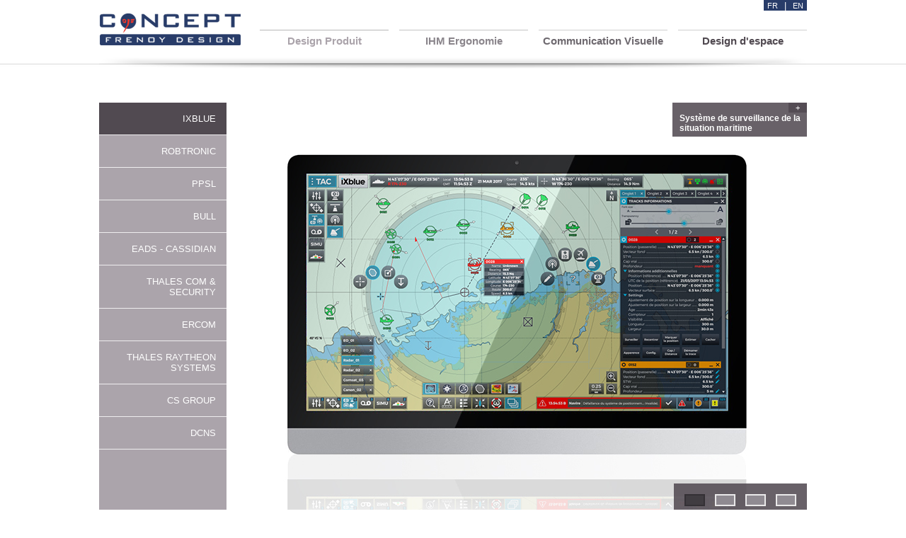

--- FILE ---
content_type: text/html; charset=UTF-8
request_url: http://www.concept-frenoy.fr/fr/ihm-ergonomie/ihm-visuels-graphiques/ixblue-ihm-systeme-surveillance-maritime.html
body_size: 3224
content:
<!DOCTYPE html PUBLIC "-//W3C//DTD XHTML 1.0 Transitional//EN" "http://www.w3.org/TR/xhtml1/DTD/xhtml1-transitional.dtd">
<html xmlns="http://www.w3.org/1999/xhtml">
    <head>

        <!-- meta -->
        <!--18.188.96.78-->
<!-- google webmaster tool code here -->
<meta name="google-site-verification" content="II2uJfkbrDcloI4nbMJ0YouEZEko50qZzwhmuVyiwcE" />
        <title>IXBLUE_IHM_SYSTEME_SURVEILLANCE_MARITIME</title>
        <meta http-equiv="Content-Type" content="text/html; charset=utf-8" />
        <meta http-equiv="Content-Language" content="fr" />
        <meta name="description" content="IXBLUE_IHM_SYSTEME_SURVEILLANCE_MARITIME" />
        <meta name="keywords" content="IXBLUE_IHM_SYSTEME_SURVEILLANCE_MARITIME" />
                <meta name="author" content="Pixalione - http://www.pixalione.com" />
        <meta name="copyright" content="Concept Frenoy Design" />

        <!-- css/javascripts -->
        
	<link rel="stylesheet" type="text/css" href="/css/menu.css" />
	<link rel="stylesheet" type="text/css" href="/css/css-extended.css" />
	<link rel="stylesheet" type="text/css" href="/css/main.css" />
	<link rel="stylesheet" type="text/css" href="/css/default.css" />
	<link rel="stylesheet" type="text/css" href="/css/imageOverlay.css" />
	<link rel="stylesheet" type="text/css" href="/css/jscrollpane.css" />
	<link rel="stylesheet" type="text/css" href="/css/text_option.css" />
	<link rel="stylesheet" type="text/css" href="/css/banner_slide.css" />

        <link rel="stylesheet" type="text/css" href="/messages/css/messages.css" />
        <link rel="stylesheet" type="text/css" href="/tinymce/css/tinymce.css" />

        
	<script type="text/javascript" src="/js/jquery-1.6.1.min.js"></script>
	<script type="text/javascript" src="/js/utils.js"></script>
	<script type="text/javascript" src="/js/base64.js"></script>
	<script type="text/javascript" src="/js/menu.js"></script>
	<script type="text/javascript" src="/js/caption/jquery.metadata.js"></script>
	<script type="text/javascript" src="/js/caption/jquery.ImageOverlay.js"></script>
	<script type="text/javascript" src="/js/jscrollpane/jquery.jscrollpane.min.js"></script>
	<script type="text/javascript" src="/js/jscrollpane/jquery.mousewheel.js"></script>
	<script type="text/javascript" src="/js/text_option.js"></script>
	<script type="text/javascript" src="/js/slides.min.jquery.js"></script>

        <script type="text/javascript" src="/messages/js/messages.js"></script>
        <script type="text/javascript" src="/tinymce/js/tinymce/jquery.tinymce.js"></script>

        <!-- TinyMCE -->
                
        <script type="text/javascript">
            function MM_openBrWindow(theURL,winName,features) { //v2.0
                window.open(theURL,winName,features);
            }
            function MM_preloadImages() { //v3.0
                var d=document; if(d.images){ if(!d.MM_p) d.MM_p=new Array();
                   // var i,j=d.MM_p.length,a=MM_preloadImages.arguments; for(i=0; i<a.length; i++)
                        if (a[i].indexOf("#")!=0){ d.MM_p[j]=new Image; d.MM_p[j++].src=a[i];}}
                }
        </script>
                        <!--18.188.96.78-->
<!-- google webmaster tool code here -->
<meta name="google-site-verification" content="II2uJfkbrDcloI4nbMJ0YouEZEko50qZzwhmuVyiwcE" />
    </head>

    <body onload="MM_preloadImages()">

        <div id="container">
            <div id="header">
        <div id="logo"><a href="http://www.concept-frenoy.fr/"><img src="/images/logo.png" height="47" alt=""  /></a></div><!--logo-->
        <div class="wrapper">
        	<div id="flag">  

                            
                        <a href="http://www.concept-frenoy.fr/fr/ihm-ergonomie/ihm-visuels-graphiques/ixblue-ihm-systeme-surveillance-maritime.html">FR</a>        
        
         |                 
                        <a href="http://www.concept-frenoy.fr/en/mmi-ergonomics/visual-graphical-mmi/ixblue-situation-monitoring-system-hmi.html">EN</a>        
        
        




</div><!--flag-->        </div><!--wrapper-->
        <ul id="menu">
                        <li class="m01"><a href="#">Design Produit</a>
                                <ul>
                                        <li class="">
                        <a href="http://www.concept-frenoy.fr/fr/design-produit/transport/tramway-vizeo.html">Transport</a>
                    
                    </li>
                    
                                        <li class="">
                        <a href="http://www.concept-frenoy.fr/fr/design-produit/aeronautique-naval/ixblue-design-produit-console-futur.html">Aéronautique & Naval</a>
                    
                    </li>
                    
                                        <li class="">
                        <a href="http://www.concept-frenoy.fr/fr/design-produit/industrie/rte-synergie.html">Industrie</a>
                    
                    </li>
                    
                                        <li class="">
                        <a href="http://www.concept-frenoy.fr/fr/design-produit/grand-public/modulburotic.html">Grand Public</a>
                    
                    </li>
                    
                                        <li class="">
                        <a href="http://www.concept-frenoy.fr/fr/design-produit/mobilier-urbain/scopelec-welcome-digital-space.html">Mobilier Urbain</a>
                    
                    </li>
                    
                                        <li class="noborder">
                        <a href="http://www.concept-frenoy.fr/fr/design-produit/signaletique/bateaux-parisiens.html">Signalétique</a>
                    
                    </li>
                    
                                    </ul>
                            </li>
                        <li class="m02"><a href="#">IHM Ergonomie</a>
                                <ul>
                                        <li class="">
                        <a href="http://www.concept-frenoy.fr/fr/ihm-ergonomie/ihm-visuels-graphiques/ixblue-ihm-systeme-surveillance-maritime.html">IHM Visuels & Graphiques</a>
                    
                    </li>
                    
                                        <li class="noborder">
                        <a href="http://www.concept-frenoy.fr/fr/ihm-ergonomie/ergonomie-facteur-humain/ixblue-design-produit-passerelle-futur.html">Ergonomie & Facteur Humain</a>
                    
                    </li>
                    
                                    </ul>
                            </li>
                        <li class="m03"><a href="http://www.concept-frenoy.fr/fr/communication-visuelle/scopelec-marque-logotype-welog.html">Communication Visuelle</a>
                            </li>
                        <li class="m04"><a href="http://www.concept-frenoy.fr/fr/design-d-espace/thales-showroom-radiocomm.html">Design d'espace</a>
                            </li>
            <!--            <li class="m01"><a href="">Design Produit</a>
            	<ul>
                    <li><a href="fr/design-produit/transport_icade.html">Transport</a></li>
                    <li><a href="fr/design-produit/aeronautics-nava_thales-avionics-systems.html">Aéronautique & Naval</a></li>
                    <li><a href="fr/design-produit/industry_saint-gobain-pam.html">Industrie</a></li>
                    <li><a href="fr/design-produit/grand-public_modulburotic.html">Grand Public</a></li>
                    <li><a href="fr/design-produit/mobilier-urbain_ville-de-paris.html">Mobilier Urbain</a></li>
                    <li class="noborder"><a href="fr/design-produit/signaletique_lafay-signaletique.html">Signalétique</a></li>                                    
                </ul>
            </li>
            <li class="m02"><a class="active" href="#">IHM Ergonomie</a>
            	<ul>
                    <li><a href="fr/ihm-ergonomie/ihm-visuels-graphiques_eads-cassidian.html">IHM Visuels & Graphiques</a></li>
                    <li class="noborder"><a href="fr/ihm-ergonomie/ergonomie-facteur-humain_cognacq-jay-image.html">Ergonomie & Facteur Humain</a></li>                              
                </ul>
            </li>
            <li class="m03"><a href="fr/communication-visuelle/burgeap-igip-bihse.html">Communication Visuelle</a></li>
            <li class="m04"><a href="fr/environnement-espace/edf.html">Environnement Espace</a></li>-->
        </ul>
         <script type="text/javascript">
            var menu=new menu.dd("menu");
            menu.init("menu","menuhover");
        </script>
        <div class="line"></div>
    
            <div id="body">
       <div id="sidebar" class="x02">
        <ul id="menu_left">
                            <li class="active"><a href="http://www.concept-frenoy.fr/fr/ihm-ergonomie/ihm-visuels-graphiques/ixblue-ihm-systeme-surveillance-maritime.html">IXBLUE</a></li>
                            <li class=""><a href="http://www.concept-frenoy.fr/fr/ihm-ergonomie/ihm-visuels-graphiques/robtronic-ihm-logiciel-aero-moving-map.html">ROBTRONIC</a></li>
                            <li class=""><a href="http://www.concept-frenoy.fr/fr/ihm-ergonomie/ihm-visuels-graphiques/ppsl-temoins.html">PPSL</a></li>
                            <li class=""><a href="http://www.concept-frenoy.fr/fr/ihm-ergonomie/ihm-visuels-graphiques/bull-ihm.html">BULL</a></li>
                            <li class=""><a href="http://www.concept-frenoy.fr/fr/ihm-ergonomie/ihm-visuels-graphiques/eads-cassidian.html">EADS - CASSIDIAN</a></li>
                            <li class=""><a href="http://www.concept-frenoy.fr/fr/ihm-ergonomie/ihm-visuels-graphiques/thales-communications-5.html">THALES COM & SECURITY</a></li>
                            <li class=""><a href="http://www.concept-frenoy.fr/fr/ihm-ergonomie/ihm-visuels-graphiques/ercom.html">ERCOM</a></li>
                            <li class=""><a href="http://www.concept-frenoy.fr/fr/ihm-ergonomie/ihm-visuels-graphiques/thales-raytheon-systems.html">THALES RAYTHEON SYSTEMS</a></li>
                            <li class=""><a href="http://www.concept-frenoy.fr/fr/ihm-ergonomie/ihm-visuels-graphiques/communication-systems.html">CS GROUP</a></li>
                            <li class=""><a href="http://www.concept-frenoy.fr/fr/ihm-ergonomie/ihm-visuels-graphiques/dcns-2.html">DCNS</a></li>
                    </ul>
    </div><!--sidebar-->
    <div id="content">

        <div id="banner">     
            <div class="slides_container">
                                <div><img src="/uploads/ProjectImage/423/image.jpg" alt="" /></div>
                                <div><img src="/uploads/ProjectImage/424/image.jpg" alt="" /></div>
                                <div><img src="/uploads/ProjectImage/425/image.jpg" alt="" /></div>
                                <div><img src="/uploads/ProjectImage/426/image.jpg" alt="" /></div>
                            </div>
        </div><!--banner-->
        <ul id="txt_option">
            <li class="active"><a href="#">Système de surveillance de la situation maritime</a>
                <ul>
                        <li>
                            <p>&Eacute;tude de conception d&rsquo;IHM tactiles pour une application logicielle de surveillance de la situation maritime associ&eacute;e au d&eacute;veloppement prospectif d&rsquo;une console de navigation du futur, devant &ecirc;tre pr&eacute;sent&eacute;es conjointement au salon EURONAVAL 2018. Intuitivit&eacute; de l&rsquo;acquisition de l&rsquo;information, simplicit&eacute; de l&rsquo;affichage et de la compr&eacute;hension des datas, d&eacute;finition d&rsquo;ic&ocirc;nes g&eacute;n&eacute;riques, engendrent une navigation au doigt et &agrave; l&rsquo;&oelig;il rapide et efficace, en quelques clics.</p>                        </li>   
                </ul>
            </li>
        </ul><!--txt_option-->
    </div><!--content-->
</div><!--body-->
<script type="text/javascript">
    $(document).ready(function() {
        $('#banner').slides({
                    //generatePagination: true,
                    play: 5000,
                    fadeSpeed: 500,
                    effect: 'fade',
                    crossfade: true

        });
        $("#txt_option").accordion({
            accordion:false,
            speed: 500,
            closedSign: '+',
            openedSign: '-'
        });
    });
</script>            <div class="pathway">
            <a href="http://www.concept-frenoy.fr/">Accueil</a> > 
                        <a href="#">IHM Ergonomie</a> > 
        <a href="http://www.concept-frenoy.fr/fr/ihm-ergonomie/ihm-visuels-graphiques/ixblue-ihm-systeme-surveillance-maritime.html">IHM Visuels & Graphiques</a> > 
        IXBLUE                </div><!--pathway-->
            <div id="footer">
    <ul class="nav">
        <li><a href="http://www.concept-frenoy.fr/fr/pages/agence-design-industriel.html">L'agence  </a></li>
                <li><a href="/fr/actualites/tout.html">Actualités</a></li>
                <li><a href="http://www.concept-frenoy.fr/fr/pages/nos-clients.html">Nos clients</a></li>
        <li><a href="http://www.concept-frenoy.fr/fr/pages/methodologie.html">Méthodologie</a></li>                  
        <li><a href="http://www.concept-frenoy.fr/fr/pages/acces.html">Accès</a></li>                
        <li><a href="mailto:info@concept-frenoy.fr">Contact</a></li>
        
        <li><a href="http://www.eureka-synergie.com" target="_blank">Blog SYNERGIE</a></li> 

    </ul><!--nav-->
    <div class="nav">
        <a href="http://www.concept-frenoy.fr/">Accueil</a> | 
                <a href="/connexion.html">Connexion</a> |
                
        <a href="http://www.concept-frenoy.fr/fr/pages/mentions-legales.html">Mentions légales</a> | 
        © 2012
			  </div><div class="pixalione">&nbsp;</div>
		  
</div><!--footer-->
        </div>
            </body>
</html>


--- FILE ---
content_type: text/css
request_url: http://www.concept-frenoy.fr/css/menu.css
body_size: 883
content:
ul#menu_left{
	width:100%;
	float:left;
	margin:0px;
	padding:0px;
}

ul#menu_left li{
	width:100%;
	float:left;
	margin:0px;
	padding:0px;
	list-style-type:none;
	border-bottom:1px solid #eeedee;
	font-size:13px;
	text-transform:uppercase;
}
ul#menu_left li:hover,
ul#menu_left li.active{
	background:#514a51;
}
ul#menu_left li a{
	width:165px;
	color:#fefefe;
	float:left;
	margin:0px;
	padding:15px 15px 15px 0;
	text-decoration:none;
	text-align:right;
}



/*menu top*/

ul#menu * {margin:0; padding:0}
ul#menu {
    width:788px;
	height:auto;
	float:right;
	margin:-16px 0 0 0;
	padding:0px;
	z-index:3;
	position:relative;
	
}

ul#menu > li {
	position:relative; 
	float:left;
	margin-left:15px; 
	list-style-type:none;
	width:182px;
	/*background:#fff;*/
}


ul#menu a {
	display:block; 
	color:#fff;
	font-weight:bold;
	font-size:15px;
	text-decoration:none;
	width:100%;
	height:40px;
	text-align:center;
	padding:50px 0 0px 0;
	background:url(../images/globalheader.png) repeat-x;
}
ul#menu > li.m01 a{
	background:url(../images/menuline_01.jpg) repeat-x top;
	color:#aba4ab;
}
ul#menu > li.m01 a:hover,
ul#menu > li.m01.active a{ 
	background:#aba4ab; 
	color:#fff;
}

ul#menu > li.m02 a{
	background:url(../images/menuline_02.jpg) repeat-x top;
	color:#8b868c;
}
ul#menu > li.m02 a:hover,
ul#menu > li.m02.active a{
	background:#8b868c; 
	color:#fff;
}

ul#menu > li.m03 a{
	background:url(../images/menuline_03.jpg) repeat-x top;
	color:#6e696f;
}
ul#menu > li.m03 a:hover,
ul#menu > li.m03.active a{
	background:#6e696f; 
	color:#fff;
}

ul#menu > li.m04 a{
	background:url(../images/menuline_03.jpg) repeat-x top;
	color:#514a51;
}
ul#menu > li.m04 a:hover,
ul#menu > li.m04.active a{
	background:#514a51; 
	color:#fff;
	
}

/* Main menu [active and hover]*/
ul#menu a.menuhover,
ul#menu a.active,
ul#menu a:hover{
	background:#8d8d8d;
	color:#fff;
}
ul#menu ul li a:hover,
ul#menu ul a.menuhover{ background:#4f4f4f;}
/*end*/

ul#menu ul {
	position:absolute; 
	top:91px;  /*position of submenu L01*/
	left:-231px; 
	display:none; 
	opacity:0; 
	list-style:none;
	width:805px;
	padding-left:200px;
	background:#fff;	
}
/*position's submenu*/
ul#menu li.m02 ul {
	left:-428px; 
}
ul#menu li.m03 ul {
	left:-628px; 
}
ul#menu li.m04 ul {
	left:-818px; 
}

ul#menu ul li {
	position:relative; 
	width:auto; 
	margin:0px;
	padding:0 5px 10px 5px;
	color:#191919;
	background:url(../images/menuline_right.jpg) no-repeat right bottom;
	float:left;
}
ul#menu ul li a {
	display:block; 
	padding:25px 10px 3px 10px;
	background-image:none !important;
	height:auto;
	width:auto; 
	color:#e1e1e1;
	font-size:11px;
	text-align:left;
	font-weight:normal;
	float:left;
	font-size:13px;
	font-weight:bold;
}

li.noborder{
	background:none !important;
}





--- FILE ---
content_type: text/css
request_url: http://www.concept-frenoy.fr/css/css-extended.css
body_size: 290
content:
/* 
    Document   : css-extended
    Created on : Apr 17, 2012, 8:01:20 PM
    Author     : PW
    Description:
        Purpose of the stylesheet follows.
*/

/*----------------- Stock Text -----------------*/
.stock-text-green{
        color: green;
        font-weight: bold;
}
.stock-text-red{
        color: red;
        font-weight: bold;
}

/*----------------- Standard Buttons -----------------*/
input[type='submit'].hidden {
        position: absolute;
        top: -10000px;
        left: -10000px;
}



--- FILE ---
content_type: text/css
request_url: http://www.concept-frenoy.fr/css/main.css
body_size: 905
content:
#header{
	width:100%;
	height:105px;
}
#header > .wrapper{
	width:775px;
	float:right;
	
}
#header .line{
	background:url(../images/bg-menu.png) no-repeat;
	height:20px;
	border:0px;
	margin-top:-9px;
}
#logo{
	margin-top:18px;
}
#flag{
	width:auto;
	float:right;
	color:#fff;
	background:#283c69;
	position:relative;
	z-index:999;
}
#flag a{
	color:#fff;
	padding:5px;
	font-size:11px;
	text-decoration:none;
}

#body{
	margin:40px 0 0 0;
	width:100%;
	height:585px;
}

.pathway{
	width:100%;
	text-align:left;
	padding:5px 0 5px 0;
	margin-top:10px;
	color:#dadada;
	font-size:11px;
}
.pathway a{color:#dadada;}
.pathway a:hover{color:#afafaf;}


/**/
#sidebar{
	width:180px;
	height:585px;
	background:url(../images/bg_sidebar.jpg) repeat;
}
#sidebar.x02{
	background:#aba4ab;
}
#sidebar .photo{
	margin-top:42px;
}
#content{
	width:820px;
}
#content.x02{
	width:100%;
}
.title{
	width:100%;
	background:#504951;	
}
.title span{
	font-size:18px;
	font-weight:bold;
	color:#fff;
	padding:10px 5px 10px 10px;
	display:block;
}
.article{
	width:809px !important;
	height:532px;
	border:1px solid #c0b8be;
	border-left:0px;
	border-top:0px;
	padding:0px 0px 10px 10px;
}
.article .no_padding{
	padding:0px;
}
/*.article img{
	border:3px solid #000;}*/
#google{
	margin:auto;
	margin-top:20px;
	width:547px;
	float:none
}

#txt_option{
	width:160px;
	height:200px;
	background:url(../images/bg_text.png) repeat;
	float:right;
	margin-top:-632px;
	position:relative;
	z-index:999;
	color:#ffffff;
	font-weight:bold;
	font-size:12px;
	padding:10px;	
}

ul.txt_list{
	float:left;
	margin:0 0 0 10px;
	padding:0px;
	width:255px;
}
ul.txt_list li{
	float:left;
	margin:0px;
	padding:0px;
	width:100%;
	list-style-type:none;
	text-transform:uppercase;
}
ul.txt_list li a{ color:#4e4c4e}
/**/
#footer{
	width:100%;
	background:url(../images/bg_footer.jpg) no-repeat 0 15px;
	height:auto;
	margin-top:15px;
	padding-bottom:10px;
}

ul.nav{
	width:auto;
	height:auto;
	float:left;
	margin:0px 0 0 110px; /*edit 26/09/12*/
	padding:0px;
}
ul.nav li{
	width:auto;
	height:auto;
	float:left;
	margin:0 40px 0 0;
	padding:0px;
	list-style-type:none;
	background:url(../images/disc.jpg) no-repeat left;
	font-size:13px;
}
ul.nav li a{
	padding-left:15px;
	text-decoration:none;
	color:#283c69;
}
ul.nav li a:hover{ color:#132349}
ul.nav li.fb{
	background:none;
	margin-top:-5px;
}

.nav{ 
	width:100%;
	text-align:right;
	margin-top:15px;
	color:#dadada;
	font-size:11px;
}
.nav a{ color:#dadada; }  
.nav a:hover{ color:#afafaf; text-decoration:none; }  

.pixalione{
	width:100%;
	text-align:right;
	margin-top:-3px;
}

--- FILE ---
content_type: text/css
request_url: http://www.concept-frenoy.fr/css/default.css
body_size: 1431
content:
body{
	font-family:Arial;
	font-size:13px;
	color:#464546;
	margin:0px;
	padding:0px;
	background:#ffffff url(../images/bg.jpg) repeat-x top;
	overflow:hidden;
	/*height:100%;
	width:100%;*/
	overflow-x:auto;

}

html{
	width:100%;
	height:100%;
} 
html>/**/body  {overflow-y: scroll;}
body:nth-of-type(0) {overflow-y: scroll;}

img {
	border:0px; 
}

a{ outline:0; color:#464646; text-decoration:none;}
a:hover{ outline:0; color:#464646; text-decoration:underline;}


/*table*/
table{ border-collapse: collapse; width:100%;}
td{ padding:3px;}


/*input*/
input[type="text"],
input[type="password"],
textarea{
	-webkit-border-radius: 3px;
	-moz-border-radius: 3px;
	border-radius: 3px;
	border:1px solid #c5c5c5;
	font-family:Arial;
	height:18px;
	padding-left:5px;
	font-size:12px;
	color:#6b6b6b;
	
}
input[type="text"]:focus,
input[type="password"]:focus,
textarea:focus{
	border:1px solid #c5c5c5;
	-moz-box-shadow: 0 0 3px #888;
	-webkit-box-shadow: 0 0 3px #888;
	box-shadow: 0 0 3px #888;
}
select{font-family:Arial; font-size:12px; color:#6b6b6b;}



.radius{
	-webkit-border-radius: 3px;
	-moz-border-radius: 3px;
	border-radius: 3px;
	border:none;
}

.icon{ position:relative; top:4px;}
.icon2{ position:relative; top:8px;}
.icon3{ position:relative; top:2px;}


/*text and link color*/
.text_white{ color:#ffffff !important;}
.text_black {color:#000000 !important;}
.text_red{ color:red !important;}
.text_gray{ color:#8e8e8e !important;}
.text_blue{ color:#283c69}

.star{ 
	color:#e2001a; 
	font-weight:normal;
}
a.red{ color:#ff0036;}
a.black{ color:#535353;}
a.blue{ color:#10aaed;}



.float_none{ float:none !important;}
.floatL{ float:left !important;}
.floatR{ float:right !important;}
.border_none{ border: none !important}

.textL{ text-align:left !important}
.textR{ text-align:right !important}
.normal{ text-transform:none;}
.upper{ text-transform:uppercase}
.center { text-align:center !important;}
.bold{ font-weight:bold;}
.no_bold{ font-weight:normal;}

/*font size*/
.font10{ font-size:10px;}
.font11{ font-size:11px;}
.font12{ font-size:12px;}
.font13{ font-size:13px;}
.font14{ font-size:14px;}
.font16{ font-size:16px;}
.font18{ font-size:18px;}
.font20{ font-size:20px;}
.font22{ font-size:22px;}
.font24{ font-size:24px;}
.font26{ font-size:26px;}
.font28{ font-size:28px;}
.font34{ font-size:34px;}


/*UL*/
.noDisc{  
	margin:0px;
	padding:0px;
	padding-bottom:10px;
	margin-top:10px;
}
ul.noDisc li{ list-style-type:none;}

div,a{
	width:auto;
	height:auto;
	float:left;
	margin:0px;
	padding:0px;
}
a{ float:none}

.wrapper,
.article{
	width:100%;
	/*position:relative;*/
}
.article img{
	margin:5px;
}

/*Heading */
h1{ 
	padding:0 0 5px 0px; 
	font-size:16px; 
	margin:0px;
}
h2{
	padding:0 0 5px 0px; 
	font-size:14px; 
	margin:0px;
}
h3,h4,h5{ 
	padding:0 0 5px 0px; 
	font-size:13px; 
	margin:0px;
}

h2 + p,
h3 + p,
h4 + p,
h5 + p,
h6 + p{ margin-top:0px}

h2 + table,
h3 + table,
h4 + table,
h5 + table,
h6 + table{ margin-top:10px}

h2 + h3,
h3 + h4,
h5 + h6{ margin-top:0px}

p + ul{ margin-top:-10px !important; }
p{ margin-top:10px;}
/*.text > p{ margin-top:0px;}*/

ol li {margin-top:7px;} 

a.button {
	/*width:200px;*/
	height:auto;
	float:left;
	color:#fff;
	padding:7px 10px 7px 10px;
	text-align:center;
	font-weight:bold;
	font-size:12px;
	text-transform:uppercase;
	text-decoration:none;
	
	-webkit-border-radius: 5px;
	-moz-border-radius: 5px;
	border-radius: 5px;
	
}
a.button.pink{
	background:#ff5e80;
	color:#fff;
	
}
a.button.blue{
	background:#92dfff;
	color:#007cb2;
}
a.button.gray{
	background:#e5e5e5;
	color:#262626;
}
a.button img{
	margin-top:-23px;
	position:relative;
	top:5px;
}
div.button{
	float:right;
	clear:both;
	margin:20px 0 10px 0;
}
div.button a + a{
	margin-left:10px;
}


table td .button{
	margin:0px;
	float:left;
}
table td .button a.button{
	width:auto;
	padding-left:20px;
	padding-right:20px;
}


/**/

.middle{
	display: table-cell;   
	vertical-align: middle;
	text-align:center;
	float:none;
	border:none;
	background:none;
	 
}
.line{
	width:100%;
	border-bottom:1px solid #d9d9d9;
	padding-bottom:5px !important;
	
}

#container {
	width:1000px;
	margin:auto;
	float:none;
}


--- FILE ---
content_type: text/css
request_url: http://www.concept-frenoy.fr/css/imageOverlay.css
body_size: 608
content:
ul#gallery_index{
	width:100%;
	float:left;
	margin:0px;
	padding:0px;
}

ul#gallery_index li{
	float:left;
	margin:0 1px 1px 0;
	padding:0px;
	list-style-type:none;
	width:332px;
	height:292px;
	overflow:hidden;
}


/**/

.image-overlay a
{
    float: left;
   /* overflow: hidden;*/
    position: relative;
	text-decoration:none;
	height:292px;
	width:332px;
}
.image-overlay img
{
    position: absolute;
    top: 0;
    left: 0;
    border: 0;
}
.image-overlay .caption
{
    float: left;
    position: absolute;
	text-align:right;
	
   background:url(../images/bg_caption.png) no-repeat top !important;
  
    width:332px;
	cursor: pointer;
	/* The way to change overlay opacity is the follow properties. Opacity is a tricky issue due to
		longtime IE abuse of it, so opacity is not offically supported - use at your own risk. 
		To play it safe, disable overlay opacity in IE. */
    /* For Firefox/Opera/Safari/Chrome */
	
}

.image-overlay span > span
{
	text-indent: 0;
	margin: 10px;
	font-size: 1em;
	padding:25px 15px 5px 0;
	color:#283c69;
	font-weight:bold;
	font-size:16px;
	text-transform:uppercase;
	float:right;
	display:block;
	
}

--- FILE ---
content_type: text/css
request_url: http://www.concept-frenoy.fr/css/text_option.css
body_size: 534
content:
ul#txt_option {
	width:180px;
	height:auto;
	background:url(../images/bg_text.png) repeat;
	padding:10px 5px 0 5px;
	margin:-585px 0 0 0;
	float:right;
	font-family:Arial;
	font-size: 12px;
}

ul#txt_option li { 
	list-style-type:none; 
	width:100%; 
	float:left;
}

ul#txt_option li a {
    width:95%;
	height:auto;
	
	padding:5px;
	color: #fff;
	display: block;
	text-decoration: none;
	font-weight: bold;
	float:left;
}
ul#txt_option li p a { width:auto;}
ul#txt_option li p a  span{ display:none;}
ul#txt_option  ul {
	margin: 0;
	padding: 0 0 0 0px;
	display: none;
	width:100%;
}
ul#txt_option ul li {
	margin: 0;
	padding: 5px 10px 5px 5px;
	clear: both;
	width:94%;
	font-weight:normal;
	text-align:justify;
}

ul#txt_option ul ul { display:block;}
ul#txt_option ul ul li{
	background:url(../images/list.png) no-repeat 0 8px;
	padding-left:13px;}

ul#txt_option span{
	float:right;
	font-weight:normal;
	font-size:11px;
	padding:1px 8px 1px 8px;
	background:url(../images/bg_paging.png) repeat;
	/*position:relative;
	top:-29px;
	left:9px;*/
	position:absolute;
	top:0px;
	left:164px;
	width:10px;
	text-align:center;
}

*+html ul#txt_option span {  /*IE-7 ONLY*/
    /*margin-top:-15px;*/
}



--- FILE ---
content_type: text/css
request_url: http://www.concept-frenoy.fr/css/banner_slide.css
body_size: 806
content:
@charset "utf-8";
/* CSS Document */

/*
	Slides container
	Important:
	Set the width of your slides container
	Set to display none, prevents content flash
*/

#banner * { float:none;}
#banner{
	width:820px;
	float:left;
	height:585px;
}
#banner div{
	width:100%;
	height:585px;
	}
.x02 #banner{
	width:100%;
}

#slides .slides_container {
	width:753px;
	height:585px;
	display:none;
	z-index:0;
}

/*
	Each slide
	Important:
	Set the width of your slides
	If height not specified height will be set by the slide content
	Set to display block
*/

#slides .slides_container div {
	width:753px;
	height:585px;
	display:block;
	z-index:0;
}

/*
	Slides container
	Important:
	Set the width of your slides container
	Set to display none, prevents content flash
*/
#slides_two .slides_container {
	width:753px;
	height:290px;
	display:none;
	z-index:0;
}

/*
	Each slide
	Important:
	Set the width of your slides
	If height not specified height will be set by the slide content
	Set to display block
*/

#slides_two .slides_container div {
	width:250px;
	height:250px;
	display:block;
	z-index:0;
}

/*
	Slides container
	Important:
	Set the width of your slides container
	Set to display none, prevents content flash
*/
#slides_three .slides_container {
	width:200px;
	display:none;
	z-index:0;
}

/*
	Each slide
	Important:
	Set the width of your slides
	If height not specified height will be set by the slide content
	Set to display block
*/

#slides_three .slides_container div {
	width:200px;
	height:100px;
	display:block;
}

/* 
	Example only
*/
ul.pagination{
	width:auto;
	height:auto;
	float:right !important;
	margin:0px 0 0 0;
	padding:8px;
	z-index:9999;
	position:relative;
	top:-47px;
	left:0px;
	background:url(../images/bg_paging.png) repeat;
	
	/*display:none;*/ /*no paging*/
}

ul.pagination li{
	width:auto;
	height:auto;
	float:left  !important;;
	margin:5px;
	padding:2px;
	list-style-type:none;
	
	height:17px;
	overflow:hidden; /*paging with bubble*/
	
	
}
ul.pagination li a  {
	padding:0;
	color:#ffffff;
	float:left;
	height:17px;
	width:29px;
	
	padding-top:20px;
	float:left !important;
	background:url(../images/page_btn.png) no-repeat top left; /*paging with bubble*/
	
	
	
	
}
ul.pagination li.current a  {
	color:#000;
	background:url(../images/page_btn.png) no-repeat -33px 0px;
}
hr {
	background:#efefef;
}


.caption1 {
	z-index:500;
	position:absolute;
	bottom:-35px;
	left:0;
	height:auto;
	padding:5px 20px 10px 20px;
	background:#000;
	background:rgba(0,0,0,.5);
	width:100%;
	font-size:1.3em;
	line-height:1.33;
	color:#fff;
	border-top:1px solid #000;
	text-shadow:none;
	z-index:999
}
.caption1 p{
	margin:0}


--- FILE ---
content_type: text/css; charset=UTF-8
request_url: http://www.concept-frenoy.fr/messages/css/messages.css
body_size: 756
content:
/**
 * CSS for CakePHP's Messages Helper
 */

/**================== Slide Box ==================**/

#slideBox * {
	margin: 0px;
	padding: 0px;
}

#slideBox {
	font-family: Verdana,Tahoma;
	font-size: 13px;
	padding: 10px 10px 10px 40px;
	line-height: 140%;
	opacity: 0.94;
	filter: alpha(opacity=94);
	-moz-opacity:0.94;
	border-top: none;
	border-radius: 0 0 8px 8px;
	-moz-border-radius: 0 0 8px 8px;
	-webkit-border-top-left-radius: 0;
	-webkit-border-top-right-radius: 0;
	-webkit-border-bottom-right-radius: 8px;
	-webkit-border-bottom-left-radius: 8px;
	box-shadow: 0 0 16px #888888;
	-moz-box-shadow: 0 0 16px #888888;
	-webkit-box-shadow: 0 0 16px #888888;
}

.slide-box-info {
	color: #003F01;
	border: 1px solid #009F03;
	background: #BFFFC0;
}
.slide-box-info a:link,
.slide-box-info a:visited,
.slide-box-info a:active,
.slide-box-info a:hover {
	color: #003F01;
	text-decoration: underline;
}

.slide-box-warning {
	color: #4E4F00;
	border: 1px solid #9E9F00;
	background: #ffff99;
}
.slide-box-warning a:link,
.slide-box-warning a:visited,
.slide-box-warning a:active,
.slide-box-warning a:hover {
	color: #4E4F00;
	text-decoration: underline;
}

.slide-box-error {
	color: #AF0007;
	border: 1px solid #CF5A5F;
	background: #FFDFE0;
}
.slide-box-error a:link,
.slide-box-error a:visited,
.slide-box-error a:active,
.slide-box-error a:hover {
	color: #AF0007;
	text-decoration: underline;
}

#slideBox #slideBoxClose {
	float: right;
	background: url(../images/slide-box-close.png) no-repeat top right;
	width: 30px;
	height: 16px;
}

/**================== Hiding Box ==================**/

.message-box * {
	margin: 0px;
	padding: 0px;
}

.message-box {
	padding: 10px;
	border-width: 1px;
	border-style: solid;
}

.message-box-info {
	color: #003F01;
	border-color: #009F03;
	background-color: #BFFFC0;
}

.message-box-warning {
	color: #4E4F00;
	border-color: #9E9F00;
	background-color: #ffff99;
}

.message-box-error {
	color: #AF0007;
	border-color: #CF5A5F;
	background-color: #FFDFE0;
}

.message-box div.message-header {
	font-weight: bold;
	margin: 0 0 10px 0;
}

.message-box ul {
	list-style: none;
	padding: 0 0 0 10px;
}

.message-box li {
	padding-left: 24px;
}

.message-box-info li {
	background: url(../images/message-icon-info.png) no-repeat top left;
}

.message-box-warning li {
	background: url(../images/message-icon-warning.png) no-repeat top left;
}

.message-box-error li {
	background: url(../images/message-icon-error.png) no-repeat top left;
}


--- FILE ---
content_type: text/css; charset=UTF-8
request_url: http://www.concept-frenoy.fr/tinymce/css/tinymce.css
body_size: 338
content:
/**
 * CSS for TinyMCE
 */

 /**
  * Default text format in editor and preview
  */
.mceContentBody, .forceColors {
    font-family: Tahoma, Verdana, Arial, Helvetica, sans-serif;
    font-size: 12px;
}

/**
 * Fix <p> no margin in editor, preview and output
 */
.mceContentBody p, .forceColors p, .tinymce p {
	margin: 0;
}

/* Fix for Firefox 5
 * Right border disappear on editor area when TinyMCE is applied in jQuery UI Tab
 */
.ui-tabs .mceIframeContainer iframe { 
	width: 99% !important;
}


--- FILE ---
content_type: application/javascript
request_url: http://www.concept-frenoy.fr/js/utils.js
body_size: 1878
content:
/**
 * Utility javascript functions
 */

//====================================== Domain & URL ======================================//

/**
 * Get current domain name.
 */
function getDomain() {
	return (window.location.href.match(/:\/\/(.[^/]+)/)[1]).replace('www.','');
}

/**
 * Set cookie
 * 
 * @param name Cookie name
 * @param value Cookie Value
 * @param expiredays Number of days this cookie expires
 */
function setCookie(name, value, expiredays) {
	var exdate = new Date();
	exdate.setDate(exdate.getDate() + expiredays);
	document.cookie = name + "=" + escape(value) + ";domain=." + getDomain() + ";path=/" + (expiredays == null ? "" : ";expires=" + exdate.toUTCString());
}

/**
 * Get cookie value
 * 
 * @param name Cookie name
 */
function getCookie(name) {
	if (document.cookie.length > 0) {
		var c_start = document.cookie.indexOf(name + "=");
		if (c_start != -1) {
			c_start = c_start + name.length + 1;
			var c_end = document.cookie.indexOf(";", c_start);
			if (c_end == -1) {
				c_end = document.cookie.length;
			}
			return unescape(document.cookie.substring(c_start, c_end));
		}
	}
	return "";
}

//====================================== Formatting ======================================//

/**
 * Is a valid email address.
 * 
 * @return bool
 */
function isEmail(str) {
	return /^([a-zA-Z0-9_.-])+@(([a-zA-Z0-9-])+.)(\.)+([a-zA-Z0-9]{2,4})+$/.test(str);
}

/**
 * Is a valid URL.
 * 
 * @return bool
 */
function isURL(str) {
	return /http:\/\/[A-Za-z0-9\.-]{3,}\.[A-Za-z]{3}/.test(str);
}

/**
 * Format decimal number to French number.
 * 
 * @example "1250.75" to "1 250,75"
 * 
 * @param number Decimal number
 * @return string French number
 */
function format_french_number(number) {

	number += '';
	var x = number.split('.');
	var x1 = x[0];
	var x2 = x.length > 1 ? '.' + x[1] : '';
	var rgx = /(\d+)(\d{3})/;
	while (rgx.test(x1)) {
		x1 = x1.replace(rgx, '$1' + ' ' + '$2');
	}
	var with_space = x1 + x2;

	return with_space.replace(".", ",");
}

//====================================== Various Functions ======================================//

/**
 * Show bookmark/favorite dialog.
 * 
 * @param url Absolute URL
 * @param title Title
 */
function bookmark(url, title) {
	// IE
	if (document.all) {
		window.external.AddFavorite(url, title);
	}
	// Firefox
	else if (window.sidebar) {
		window.sidebar.addPanel(title, url, "");
	}
}

/**
 * Trim all text inputs and texareas in selected form.
 * 
 * @param selector Form jQuery selector
 */
function trimForm(selector) {
	// all forms
	jQuery(selector).each(function(index, domElement){
		// trim all fields in this form
		jQuery(domElement).find(":text,textarea").each(function(index, domElement) {
			jQuery(this).val(jQuery.trim(jQuery(this).val()));
		});
	});
}

/**
 * Disable text inputs and buttons in selected form.
 * It's good when user submit form for preventing double submission.
 * 
 * @param selector Form jQuery selector
 */
function disableForm(selector) {
	jQuery(selector).find(":text, textarea").attr("readonly", true);
	jQuery(selector).find(":button, :submit, :reset").attr("disabled", true);
}

/**
 * Submit The Form When The User Presses Enter
 * @param field Input form that detect enter key
 * @param e Event
 * 
 * How to use:
 * <INPUT NAME="name" TYPE="text" onKeyPress="return submitFormEnter(this,event)"/>
 */
function submitFormEnter(field,e)
{
        var keycode;
        if (window.event) keycode = window.event.keyCode;
        else if (e) keycode = e.which;
        else return true;
        
        // enter key = 13
        if (keycode == 13)
        {
                field.form.submit();
                return false;
        }
        else
                return true;
}

/**
 * check client use arrow key or not
 * @param k_ev Key event
 * @return boolean
 */
function isArrowKey(k_ev)
{
	var unicode=k_ev.keyCode? k_ev.keyCode : k_ev.charCode;
	if (unicode >= 37 && unicode <= 40)
		return true;
        else
                return false;

}

/**
 * check client presses enter key or not
 * @param k_ev Key event
 * @return boolean
 */
function isEnterKey(k_ev)
{
        var keycode;
        if (window.event) keycode = window.event.keyCode;
        
        else if (k_ev) keycode = k_ev.which;
        
        else return true;
        
        // enter key = 13
        if (keycode == 13)
        {
                return true;
        }
        else
                return false;
}

/**
 * Format french number(xx,xx) to decimal(xx.xx) format on keyup
 * @param selector text input
 * @param event
 */
function keyup_change_decimal_format(selector,event){
        if (isArrowKey(event)) return ;selector.value = selector.value.replace(/,/g, '.');
}

/**
 * Calculate Price TTC(include tax) from HT
 * @param selector Text input with price HT
 * @param tax Tax in percentage
 * @param element Text input to set TTC 
 */
function calculatePriceTTC(selector,tax,element){
    var newPrice = selector.value * ((tax / 100) + 1);    
    element.val(newPrice.toFixed(2));
}

/**
 * Calculate Price HT(not include tax) from TTC
 * @param selector Text input with price TTC
 * @param  tax Tax in percentage
 * @param element Text input to set HT 
 */
function calculatePriceHT(selector,tax,element){
    
    var newPrice = selector.value / ((tax / 100) + 1);    
    element.val(newPrice.toFixed(2));
}

--- FILE ---
content_type: application/javascript
request_url: http://www.concept-frenoy.fr/js/caption/jquery.ImageOverlay.js
body_size: 1350
content:
/*!
* jQuery Image Overlay v1.3.2
* http://www.ferretarmy.com/files/jQuery/ImageOverlay/ImageOverlay.html
*
* Copyright (c) 2009-2010 Jon Neal
* Dual licensed under the MIT and GPL licenses, using the same terms as jQuery.
* Refer to http://docs.jquery.com/License
*
* Date: 2010-08-13 (Fri, 13 August 2010)
* Revision: 1.3.2
* This version remedies some of the long-term image height/width issues in the 1.3.x branch
*/
(function($) {

	$.fn.ImageOverlay = function(options) {
		
		// Options.
		var opts = $.extend({}, $.fn.ImageOverlay.defaults, options);
		
		return this.each(function() {
		
			// Allows metadata options to be set on the field level that override plugin options
			// if the metadata plugin is installed. http://docs.jquery.com/Plugins/Metadata
			var thisOpts = $.metadata ? $.extend({}, opts, $(this).metadata()) : opts;
			var imageContainer = $('a', this);
			// Move the captions below the images, so they are hidden by default.
			$(imageContainer).each(function() {

				var hrefOpts = $.metadata ? $.extend({}, thisOpts, $(this).metadata()) : thisOpts;

				// todo: make it so this happens on image load if not yet loaded.
				$('img', this).each(function()
				{
					if ($(this).attr('src') !== "" && (this.complete || this.readyState === 4))
						MakeOverlay($(this).parent(), hrefOpts);
					else
						$(this).load(MakeOverlay($(this).parent(), hrefOpts));
				});
			});
			
			$(this).after('<p style="clear: both; height: 0;">&nbsp;</p>');
		});
		
		function MakeOverlay(imageContainer, hrefOpts)
		{
			var image = new Image();
			image.src = $('img', imageContainer).attr('src');
		
			imageContainer.css({
				width : image.width,
				height : image.height,
				borderColor : hrefOpts.border_color
			});
			$('img', imageContainer).attr({ title : '' });
		
			var imageHeight = $('img', imageContainer).height();
			var captionHeight = $('.caption', imageContainer).height();
			var useBottomOrigin = (hrefOpts.overlay_origin == 'top' ? false : true);
			
			if (useBottomOrigin)
			{
				// Set the CSS properties of the caption.
				$('.caption', imageContainer).css({
					top: (hrefOpts.always_show_overlay ? (imageHeight - captionHeight) + 'px' : imageHeight + 'px'),
					backgroundColor: hrefOpts.overlay_color,
					color : hrefOpts.overlay_text_color
				});
				
				// Build bottom hover functionality.
				if (!hrefOpts.always_show_overlay)
				{
					if (hrefOpts.animate)
					{
						imageContainer.hover(function() {
							$('.caption', imageContainer).stop().animate({top: (imageHeight - captionHeight) + 'px'}, {queue: false, duration: hrefOpts.overlay_speed});
						}, function() {
							if (hrefOpts.overlay_speed_out != null)
								$('.caption', imageContainer).stop().animate({top: imageHeight + 'px'}, {queue: false, duration: hrefOpts.overlay_speed_out});
							else
								$('.caption', imageContainer).stop().animate({top: imageHeight + 'px'}, {queue: false, duration: hrefOpts.overlay_speed});
						});
					}
					else
					{
						imageContainer.hover(function() {
							$('.caption', imageContainer).css('top', (imageHeight - captionHeight) + 'px');
						}, function() {
							$('.caption', imageContainer).css('top', imageHeight + 'px');
						});
					}
				}
			}
			else
			{
				// Set the CSS properties of the caption.
				$('.caption', imageContainer).css({
					top: (hrefOpts.always_show_overlay ? '0px' : -captionHeight + 'px'),
					backgroundColor: hrefOpts.overlay_color,
					color : hrefOpts.overlay_text_color
				});
			
				// Build top hover functionality.
				if (!hrefOpts.always_show_overlay)
				{
					if (hrefOpts.animate)
					{
						$(imageContainer).hover(function() {
							$('.caption', imageContainer).stop().animate({top: '0px'}, {queue: false, duration: hrefOpts.overlay_speed});
						}, function() {
							if (hrefOpts.overlay_speed_out != null)
								$('.caption', imageContainer).stop().animate({top: -captionHeight + 'px'}, {queue: false, duration: hrefOpts.overlay_speed_out});
							else
								$('.caption', imageContainer).stop().animate({top: -captionHeight + 'px'}, {queue: false, duration: hrefOpts.overlay_speed});
						});
					}
					else
					{
						$(imageContainer).hover(function() {
							$('.caption', imageContainer).css('top', '0px');
						}, function() {
							$('.caption', imageContainer).css('top', -captionHeight + 'px');
						});
					}
				}
			}
		};
	};
	
	$.fn.ImageOverlay.defaults = {
		always_show_overlay : false,
		animate : true,
		border_color : '#666',
		overlay_color : '#000',
		overlay_origin : 'bottom',
		overlay_speed : 'normal',
		overlay_text_color : '#666'
	};
	
})(jQuery);


--- FILE ---
content_type: text/javascript; charset=UTF-8
request_url: http://www.concept-frenoy.fr/messages/js/messages.js
body_size: 1132
content:
/**
 * Javascript for Messages Helper
 */

jQuery(document).ready(function(){

	var slideBox = jQuery("#slideBox");
	
	if (slideBox.length > 0) {
		
		var close = jQuery("#slideBoxClose");
		var body = jQuery("body");

		slideBox.width(body.width() / 2);
		slideBox.css('position', 'fixed');
		slideBox.css('z-index', '9999');

		var messageHeight = slideBox.outerHeight(true);
		var messageWidth = slideBox.outerWidth(true);
		var bodyWidth = body.outerWidth(true);
		var messageLeft = (bodyWidth - messageWidth) / 2;

		slideBox
			.css('top', -messageHeight)
			.css('left', messageLeft)
			.animate({
				opacity: "show",
				top: 0
			}, 800);

		close
			.hover(function(){
				close.css('cursor', 'pointer');
			})
			.click(function(){
				slideBox.animate({
					opacity: "hide",
					top: -messageHeight
				}, 750);
			});
	}
	
	var messageBox = jQuery("#messageBox");
	
	if (messageBox.length > 0) {
		
		if (messageBox.find("input#messageBoxAutoHide").val() == "1") {
			setTimeout(function() {
				messageBox.slideUp("slow");
			}, 10000);
		}
	}

});
